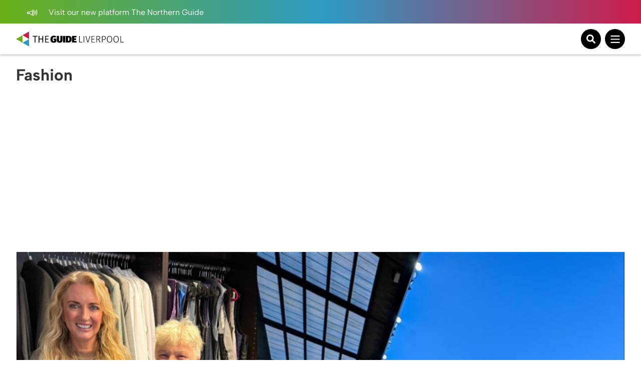

--- FILE ---
content_type: text/html; charset=utf-8
request_url: https://www.google.com/recaptcha/api2/aframe
body_size: 265
content:
<!DOCTYPE HTML><html><head><meta http-equiv="content-type" content="text/html; charset=UTF-8"></head><body><script nonce="Nup4M4lboOjbWtEo-Afdfg">/** Anti-fraud and anti-abuse applications only. See google.com/recaptcha */ try{var clients={'sodar':'https://pagead2.googlesyndication.com/pagead/sodar?'};window.addEventListener("message",function(a){try{if(a.source===window.parent){var b=JSON.parse(a.data);var c=clients[b['id']];if(c){var d=document.createElement('img');d.src=c+b['params']+'&rc='+(localStorage.getItem("rc::a")?sessionStorage.getItem("rc::b"):"");window.document.body.appendChild(d);sessionStorage.setItem("rc::e",parseInt(sessionStorage.getItem("rc::e")||0)+1);localStorage.setItem("rc::h",'1768917579208');}}}catch(b){}});window.parent.postMessage("_grecaptcha_ready", "*");}catch(b){}</script></body></html>

--- FILE ---
content_type: image/svg+xml
request_url: https://theguideliverpool.com/wp-content/themes/theguide/assets/images/tag.svg
body_size: 324
content:
<?xml version="1.0" encoding="UTF-8"?>
<svg width="512px" height="512px" viewBox="0 0 512 512" version="1.1" xmlns="http://www.w3.org/2000/svg" xmlns:xlink="http://www.w3.org/1999/xlink">
    <!-- Generator: Sketch 63.1 (92452) - https://sketch.com -->
    <title>tag</title>
    <desc>Created with Sketch.</desc>
    <g id="Page-1" stroke="none" stroke-width="1" fill="none" fill-rule="evenodd">
        <g id="tag" fill="#CE1B4A" fill-rule="nonzero">
            <path d="M-5.32907052e-15,252.118 L-5.32907052e-15,48 C-5.32907052e-15,21.49 21.49,0 48,0 L252.118,0 C264.848366,0 277.057305,5.05723856 286.059,14.059 L497.941,225.941 C516.686,244.686 516.686,275.078 497.941,293.823 L293.823,497.941 C275.078,516.686 244.686,516.686 225.941,497.941 L14.059,286.059 C5.05723856,277.057305 -5.32907052e-15,264.848366 -5.32907052e-15,252.118 Z M112,64 C85.49,64 64,85.49 64,112 C64,138.51 85.49,160 112,160 C138.51,160 160,138.51 160,112 C160,85.49 138.51,64 112,64 Z" id="Shape"></path>
        </g>
    </g>
</svg>